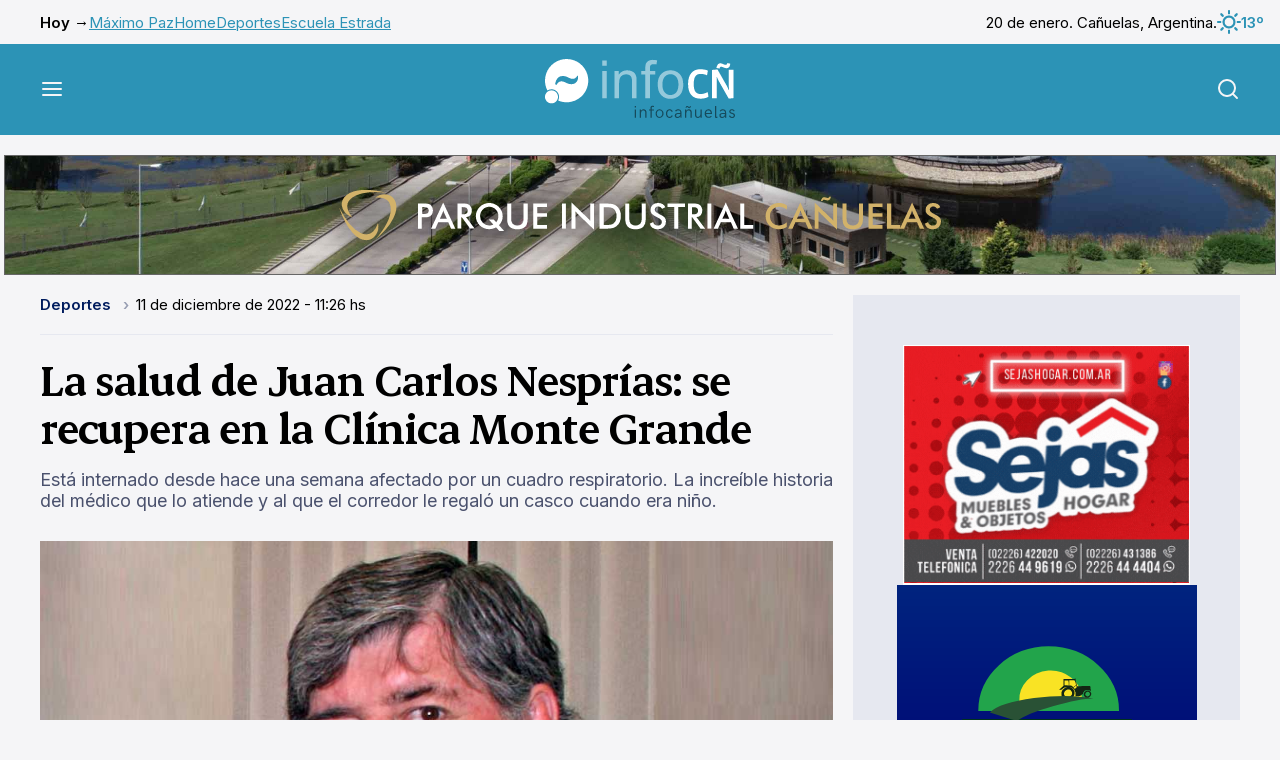

--- FILE ---
content_type: application/javascript
request_url: https://www.infocanuelas.com/build/83.f3ecc551.js
body_size: 13695
content:
"use strict";(self.webpackChunk=self.webpackChunk||[]).push([[83],{71083:(e,t,n)=>{n.d(t,{A:()=>Tt});var r={};function o(e,t){return function(){return e.apply(t,arguments)}}n.r(r),n.d(r,{hasBrowserEnv:()=>he,hasStandardBrowserEnv:()=>me,hasStandardBrowserWebWorkerEnv:()=>ye,navigator:()=>pe,origin:()=>be});const{toString:s}=Object.prototype,{getPrototypeOf:i}=Object,a=(c=Object.create(null),e=>{const t=s.call(e);return c[t]||(c[t]=t.slice(8,-1).toLowerCase())});var c;const u=e=>(e=e.toLowerCase(),t=>a(t)===e),l=e=>t=>typeof t===e,{isArray:f}=Array,d=l("undefined");const h=u("ArrayBuffer");const p=l("string"),m=l("function"),y=l("number"),b=e=>null!==e&&"object"==typeof e,g=e=>{if("object"!==a(e))return!1;const t=i(e);return!(null!==t&&t!==Object.prototype&&null!==Object.getPrototypeOf(t)||Symbol.toStringTag in e||Symbol.iterator in e)},w=u("Date"),E=u("File"),R=u("Blob"),O=u("FileList"),S=u("URLSearchParams"),[T,A,v,x]=["ReadableStream","Request","Response","Headers"].map(u);function C(e,t,{allOwnKeys:n=!1}={}){if(null==e)return;let r,o;if("object"!=typeof e&&(e=[e]),f(e))for(r=0,o=e.length;r<o;r++)t.call(null,e[r],r,e);else{const o=n?Object.getOwnPropertyNames(e):Object.keys(e),s=o.length;let i;for(r=0;r<s;r++)i=o[r],t.call(null,e[i],i,e)}}function j(e,t){t=t.toLowerCase();const n=Object.keys(e);let r,o=n.length;for(;o-- >0;)if(r=n[o],t===r.toLowerCase())return r;return null}const N="undefined"!=typeof globalThis?globalThis:"undefined"!=typeof self?self:"undefined"!=typeof window?window:global,P=e=>!d(e)&&e!==N;const _=(L="undefined"!=typeof Uint8Array&&i(Uint8Array),e=>L&&e instanceof L);var L;const F=u("HTMLFormElement"),U=(({hasOwnProperty:e})=>(t,n)=>e.call(t,n))(Object.prototype),B=u("RegExp"),k=(e,t)=>{const n=Object.getOwnPropertyDescriptors(e),r={};C(n,((n,o)=>{let s;!1!==(s=t(n,o,e))&&(r[o]=s||n)})),Object.defineProperties(e,r)},D="abcdefghijklmnopqrstuvwxyz",q="0123456789",I={DIGIT:q,ALPHA:D,ALPHA_DIGIT:D+D.toUpperCase()+q};const M=u("AsyncFunction"),z=(H="function"==typeof setImmediate,J=m(N.postMessage),H?setImmediate:J?(W=`axios@${Math.random()}`,K=[],N.addEventListener("message",(({source:e,data:t})=>{e===N&&t===W&&K.length&&K.shift()()}),!1),e=>{K.push(e),N.postMessage(W,"*")}):e=>setTimeout(e));var H,J,W,K;const V="undefined"!=typeof queueMicrotask?queueMicrotask.bind(N):"undefined"!=typeof process&&process.nextTick||z,$={isArray:f,isArrayBuffer:h,isBuffer:function(e){return null!==e&&!d(e)&&null!==e.constructor&&!d(e.constructor)&&m(e.constructor.isBuffer)&&e.constructor.isBuffer(e)},isFormData:e=>{let t;return e&&("function"==typeof FormData&&e instanceof FormData||m(e.append)&&("formdata"===(t=a(e))||"object"===t&&m(e.toString)&&"[object FormData]"===e.toString()))},isArrayBufferView:function(e){let t;return t="undefined"!=typeof ArrayBuffer&&ArrayBuffer.isView?ArrayBuffer.isView(e):e&&e.buffer&&h(e.buffer),t},isString:p,isNumber:y,isBoolean:e=>!0===e||!1===e,isObject:b,isPlainObject:g,isReadableStream:T,isRequest:A,isResponse:v,isHeaders:x,isUndefined:d,isDate:w,isFile:E,isBlob:R,isRegExp:B,isFunction:m,isStream:e=>b(e)&&m(e.pipe),isURLSearchParams:S,isTypedArray:_,isFileList:O,forEach:C,merge:function e(){const{caseless:t}=P(this)&&this||{},n={},r=(r,o)=>{const s=t&&j(n,o)||o;g(n[s])&&g(r)?n[s]=e(n[s],r):g(r)?n[s]=e({},r):f(r)?n[s]=r.slice():n[s]=r};for(let e=0,t=arguments.length;e<t;e++)arguments[e]&&C(arguments[e],r);return n},extend:(e,t,n,{allOwnKeys:r}={})=>(C(t,((t,r)=>{n&&m(t)?e[r]=o(t,n):e[r]=t}),{allOwnKeys:r}),e),trim:e=>e.trim?e.trim():e.replace(/^[\s\uFEFF\xA0]+|[\s\uFEFF\xA0]+$/g,""),stripBOM:e=>(65279===e.charCodeAt(0)&&(e=e.slice(1)),e),inherits:(e,t,n,r)=>{e.prototype=Object.create(t.prototype,r),e.prototype.constructor=e,Object.defineProperty(e,"super",{value:t.prototype}),n&&Object.assign(e.prototype,n)},toFlatObject:(e,t,n,r)=>{let o,s,a;const c={};if(t=t||{},null==e)return t;do{for(o=Object.getOwnPropertyNames(e),s=o.length;s-- >0;)a=o[s],r&&!r(a,e,t)||c[a]||(t[a]=e[a],c[a]=!0);e=!1!==n&&i(e)}while(e&&(!n||n(e,t))&&e!==Object.prototype);return t},kindOf:a,kindOfTest:u,endsWith:(e,t,n)=>{e=String(e),(void 0===n||n>e.length)&&(n=e.length),n-=t.length;const r=e.indexOf(t,n);return-1!==r&&r===n},toArray:e=>{if(!e)return null;if(f(e))return e;let t=e.length;if(!y(t))return null;const n=new Array(t);for(;t-- >0;)n[t]=e[t];return n},forEachEntry:(e,t)=>{const n=(e&&e[Symbol.iterator]).call(e);let r;for(;(r=n.next())&&!r.done;){const n=r.value;t.call(e,n[0],n[1])}},matchAll:(e,t)=>{let n;const r=[];for(;null!==(n=e.exec(t));)r.push(n);return r},isHTMLForm:F,hasOwnProperty:U,hasOwnProp:U,reduceDescriptors:k,freezeMethods:e=>{k(e,((t,n)=>{if(m(e)&&-1!==["arguments","caller","callee"].indexOf(n))return!1;const r=e[n];m(r)&&(t.enumerable=!1,"writable"in t?t.writable=!1:t.set||(t.set=()=>{throw Error("Can not rewrite read-only method '"+n+"'")}))}))},toObjectSet:(e,t)=>{const n={},r=e=>{e.forEach((e=>{n[e]=!0}))};return f(e)?r(e):r(String(e).split(t)),n},toCamelCase:e=>e.toLowerCase().replace(/[-_\s]([a-z\d])(\w*)/g,(function(e,t,n){return t.toUpperCase()+n})),noop:()=>{},toFiniteNumber:(e,t)=>null!=e&&Number.isFinite(e=+e)?e:t,findKey:j,global:N,isContextDefined:P,ALPHABET:I,generateString:(e=16,t=I.ALPHA_DIGIT)=>{let n="";const{length:r}=t;for(;e--;)n+=t[Math.random()*r|0];return n},isSpecCompliantForm:function(e){return!!(e&&m(e.append)&&"FormData"===e[Symbol.toStringTag]&&e[Symbol.iterator])},toJSONObject:e=>{const t=new Array(10),n=(e,r)=>{if(b(e)){if(t.indexOf(e)>=0)return;if(!("toJSON"in e)){t[r]=e;const o=f(e)?[]:{};return C(e,((e,t)=>{const s=n(e,r+1);!d(s)&&(o[t]=s)})),t[r]=void 0,o}}return e};return n(e,0)},isAsyncFn:M,isThenable:e=>e&&(b(e)||m(e))&&m(e.then)&&m(e.catch),setImmediate:z,asap:V};function G(e,t,n,r,o){Error.call(this),Error.captureStackTrace?Error.captureStackTrace(this,this.constructor):this.stack=(new Error).stack,this.message=e,this.name="AxiosError",t&&(this.code=t),n&&(this.config=n),r&&(this.request=r),o&&(this.response=o,this.status=o.status?o.status:null)}$.inherits(G,Error,{toJSON:function(){return{message:this.message,name:this.name,description:this.description,number:this.number,fileName:this.fileName,lineNumber:this.lineNumber,columnNumber:this.columnNumber,stack:this.stack,config:$.toJSONObject(this.config),code:this.code,status:this.status}}});const X=G.prototype,Q={};["ERR_BAD_OPTION_VALUE","ERR_BAD_OPTION","ECONNABORTED","ETIMEDOUT","ERR_NETWORK","ERR_FR_TOO_MANY_REDIRECTS","ERR_DEPRECATED","ERR_BAD_RESPONSE","ERR_BAD_REQUEST","ERR_CANCELED","ERR_NOT_SUPPORT","ERR_INVALID_URL"].forEach((e=>{Q[e]={value:e}})),Object.defineProperties(G,Q),Object.defineProperty(X,"isAxiosError",{value:!0}),G.from=(e,t,n,r,o,s)=>{const i=Object.create(X);return $.toFlatObject(e,i,(function(e){return e!==Error.prototype}),(e=>"isAxiosError"!==e)),G.call(i,e.message,t,n,r,o),i.cause=e,i.name=e.name,s&&Object.assign(i,s),i};const Z=G;function Y(e){return $.isPlainObject(e)||$.isArray(e)}function ee(e){return $.endsWith(e,"[]")?e.slice(0,-2):e}function te(e,t,n){return e?e.concat(t).map((function(e,t){return e=ee(e),!n&&t?"["+e+"]":e})).join(n?".":""):t}const ne=$.toFlatObject($,{},null,(function(e){return/^is[A-Z]/.test(e)}));const re=function(e,t,n){if(!$.isObject(e))throw new TypeError("target must be an object");t=t||new FormData;const r=(n=$.toFlatObject(n,{metaTokens:!0,dots:!1,indexes:!1},!1,(function(e,t){return!$.isUndefined(t[e])}))).metaTokens,o=n.visitor||u,s=n.dots,i=n.indexes,a=(n.Blob||"undefined"!=typeof Blob&&Blob)&&$.isSpecCompliantForm(t);if(!$.isFunction(o))throw new TypeError("visitor must be a function");function c(e){if(null===e)return"";if($.isDate(e))return e.toISOString();if(!a&&$.isBlob(e))throw new Z("Blob is not supported. Use a Buffer instead.");return $.isArrayBuffer(e)||$.isTypedArray(e)?a&&"function"==typeof Blob?new Blob([e]):Buffer.from(e):e}function u(e,n,o){let a=e;if(e&&!o&&"object"==typeof e)if($.endsWith(n,"{}"))n=r?n:n.slice(0,-2),e=JSON.stringify(e);else if($.isArray(e)&&function(e){return $.isArray(e)&&!e.some(Y)}(e)||($.isFileList(e)||$.endsWith(n,"[]"))&&(a=$.toArray(e)))return n=ee(n),a.forEach((function(e,r){!$.isUndefined(e)&&null!==e&&t.append(!0===i?te([n],r,s):null===i?n:n+"[]",c(e))})),!1;return!!Y(e)||(t.append(te(o,n,s),c(e)),!1)}const l=[],f=Object.assign(ne,{defaultVisitor:u,convertValue:c,isVisitable:Y});if(!$.isObject(e))throw new TypeError("data must be an object");return function e(n,r){if(!$.isUndefined(n)){if(-1!==l.indexOf(n))throw Error("Circular reference detected in "+r.join("."));l.push(n),$.forEach(n,(function(n,s){!0===(!($.isUndefined(n)||null===n)&&o.call(t,n,$.isString(s)?s.trim():s,r,f))&&e(n,r?r.concat(s):[s])})),l.pop()}}(e),t};function oe(e){const t={"!":"%21","'":"%27","(":"%28",")":"%29","~":"%7E","%20":"+","%00":"\0"};return encodeURIComponent(e).replace(/[!'()~]|%20|%00/g,(function(e){return t[e]}))}function se(e,t){this._pairs=[],e&&re(e,this,t)}const ie=se.prototype;ie.append=function(e,t){this._pairs.push([e,t])},ie.toString=function(e){const t=e?function(t){return e.call(this,t,oe)}:oe;return this._pairs.map((function(e){return t(e[0])+"="+t(e[1])}),"").join("&")};const ae=se;function ce(e){return encodeURIComponent(e).replace(/%3A/gi,":").replace(/%24/g,"$").replace(/%2C/gi,",").replace(/%20/g,"+").replace(/%5B/gi,"[").replace(/%5D/gi,"]")}function ue(e,t,n){if(!t)return e;const r=n&&n.encode||ce,o=n&&n.serialize;let s;if(s=o?o(t,n):$.isURLSearchParams(t)?t.toString():new ae(t,n).toString(r),s){const t=e.indexOf("#");-1!==t&&(e=e.slice(0,t)),e+=(-1===e.indexOf("?")?"?":"&")+s}return e}const le=class{constructor(){this.handlers=[]}use(e,t,n){return this.handlers.push({fulfilled:e,rejected:t,synchronous:!!n&&n.synchronous,runWhen:n?n.runWhen:null}),this.handlers.length-1}eject(e){this.handlers[e]&&(this.handlers[e]=null)}clear(){this.handlers&&(this.handlers=[])}forEach(e){$.forEach(this.handlers,(function(t){null!==t&&e(t)}))}},fe={silentJSONParsing:!0,forcedJSONParsing:!0,clarifyTimeoutError:!1},de={isBrowser:!0,classes:{URLSearchParams:"undefined"!=typeof URLSearchParams?URLSearchParams:ae,FormData:"undefined"!=typeof FormData?FormData:null,Blob:"undefined"!=typeof Blob?Blob:null},protocols:["http","https","file","blob","url","data"]},he="undefined"!=typeof window&&"undefined"!=typeof document,pe="object"==typeof navigator&&navigator||void 0,me=he&&(!pe||["ReactNative","NativeScript","NS"].indexOf(pe.product)<0),ye="undefined"!=typeof WorkerGlobalScope&&self instanceof WorkerGlobalScope&&"function"==typeof self.importScripts,be=he&&window.location.href||"http://localhost",ge={...r,...de};const we=function(e){function t(e,n,r,o){let s=e[o++];if("__proto__"===s)return!0;const i=Number.isFinite(+s),a=o>=e.length;if(s=!s&&$.isArray(r)?r.length:s,a)return $.hasOwnProp(r,s)?r[s]=[r[s],n]:r[s]=n,!i;r[s]&&$.isObject(r[s])||(r[s]=[]);return t(e,n,r[s],o)&&$.isArray(r[s])&&(r[s]=function(e){const t={},n=Object.keys(e);let r;const o=n.length;let s;for(r=0;r<o;r++)s=n[r],t[s]=e[s];return t}(r[s])),!i}if($.isFormData(e)&&$.isFunction(e.entries)){const n={};return $.forEachEntry(e,((e,r)=>{t(function(e){return $.matchAll(/\w+|\[(\w*)]/g,e).map((e=>"[]"===e[0]?"":e[1]||e[0]))}(e),r,n,0)})),n}return null};const Ee={transitional:fe,adapter:["xhr","http","fetch"],transformRequest:[function(e,t){const n=t.getContentType()||"",r=n.indexOf("application/json")>-1,o=$.isObject(e);o&&$.isHTMLForm(e)&&(e=new FormData(e));if($.isFormData(e))return r?JSON.stringify(we(e)):e;if($.isArrayBuffer(e)||$.isBuffer(e)||$.isStream(e)||$.isFile(e)||$.isBlob(e)||$.isReadableStream(e))return e;if($.isArrayBufferView(e))return e.buffer;if($.isURLSearchParams(e))return t.setContentType("application/x-www-form-urlencoded;charset=utf-8",!1),e.toString();let s;if(o){if(n.indexOf("application/x-www-form-urlencoded")>-1)return function(e,t){return re(e,new ge.classes.URLSearchParams,Object.assign({visitor:function(e,t,n,r){return ge.isNode&&$.isBuffer(e)?(this.append(t,e.toString("base64")),!1):r.defaultVisitor.apply(this,arguments)}},t))}(e,this.formSerializer).toString();if((s=$.isFileList(e))||n.indexOf("multipart/form-data")>-1){const t=this.env&&this.env.FormData;return re(s?{"files[]":e}:e,t&&new t,this.formSerializer)}}return o||r?(t.setContentType("application/json",!1),function(e,t,n){if($.isString(e))try{return(t||JSON.parse)(e),$.trim(e)}catch(e){if("SyntaxError"!==e.name)throw e}return(n||JSON.stringify)(e)}(e)):e}],transformResponse:[function(e){const t=this.transitional||Ee.transitional,n=t&&t.forcedJSONParsing,r="json"===this.responseType;if($.isResponse(e)||$.isReadableStream(e))return e;if(e&&$.isString(e)&&(n&&!this.responseType||r)){const n=!(t&&t.silentJSONParsing)&&r;try{return JSON.parse(e)}catch(e){if(n){if("SyntaxError"===e.name)throw Z.from(e,Z.ERR_BAD_RESPONSE,this,null,this.response);throw e}}}return e}],timeout:0,xsrfCookieName:"XSRF-TOKEN",xsrfHeaderName:"X-XSRF-TOKEN",maxContentLength:-1,maxBodyLength:-1,env:{FormData:ge.classes.FormData,Blob:ge.classes.Blob},validateStatus:function(e){return e>=200&&e<300},headers:{common:{Accept:"application/json, text/plain, */*","Content-Type":void 0}}};$.forEach(["delete","get","head","post","put","patch"],(e=>{Ee.headers[e]={}}));const Re=Ee,Oe=$.toObjectSet(["age","authorization","content-length","content-type","etag","expires","from","host","if-modified-since","if-unmodified-since","last-modified","location","max-forwards","proxy-authorization","referer","retry-after","user-agent"]),Se=Symbol("internals");function Te(e){return e&&String(e).trim().toLowerCase()}function Ae(e){return!1===e||null==e?e:$.isArray(e)?e.map(Ae):String(e)}function ve(e,t,n,r,o){return $.isFunction(r)?r.call(this,t,n):(o&&(t=n),$.isString(t)?$.isString(r)?-1!==t.indexOf(r):$.isRegExp(r)?r.test(t):void 0:void 0)}class xe{constructor(e){e&&this.set(e)}set(e,t,n){const r=this;function o(e,t,n){const o=Te(t);if(!o)throw new Error("header name must be a non-empty string");const s=$.findKey(r,o);(!s||void 0===r[s]||!0===n||void 0===n&&!1!==r[s])&&(r[s||t]=Ae(e))}const s=(e,t)=>$.forEach(e,((e,n)=>o(e,n,t)));if($.isPlainObject(e)||e instanceof this.constructor)s(e,t);else if($.isString(e)&&(e=e.trim())&&!/^[-_a-zA-Z0-9^`|~,!#$%&'*+.]+$/.test(e.trim()))s((e=>{const t={};let n,r,o;return e&&e.split("\n").forEach((function(e){o=e.indexOf(":"),n=e.substring(0,o).trim().toLowerCase(),r=e.substring(o+1).trim(),!n||t[n]&&Oe[n]||("set-cookie"===n?t[n]?t[n].push(r):t[n]=[r]:t[n]=t[n]?t[n]+", "+r:r)})),t})(e),t);else if($.isHeaders(e))for(const[t,r]of e.entries())o(r,t,n);else null!=e&&o(t,e,n);return this}get(e,t){if(e=Te(e)){const n=$.findKey(this,e);if(n){const e=this[n];if(!t)return e;if(!0===t)return function(e){const t=Object.create(null),n=/([^\s,;=]+)\s*(?:=\s*([^,;]+))?/g;let r;for(;r=n.exec(e);)t[r[1]]=r[2];return t}(e);if($.isFunction(t))return t.call(this,e,n);if($.isRegExp(t))return t.exec(e);throw new TypeError("parser must be boolean|regexp|function")}}}has(e,t){if(e=Te(e)){const n=$.findKey(this,e);return!(!n||void 0===this[n]||t&&!ve(0,this[n],n,t))}return!1}delete(e,t){const n=this;let r=!1;function o(e){if(e=Te(e)){const o=$.findKey(n,e);!o||t&&!ve(0,n[o],o,t)||(delete n[o],r=!0)}}return $.isArray(e)?e.forEach(o):o(e),r}clear(e){const t=Object.keys(this);let n=t.length,r=!1;for(;n--;){const o=t[n];e&&!ve(0,this[o],o,e,!0)||(delete this[o],r=!0)}return r}normalize(e){const t=this,n={};return $.forEach(this,((r,o)=>{const s=$.findKey(n,o);if(s)return t[s]=Ae(r),void delete t[o];const i=e?function(e){return e.trim().toLowerCase().replace(/([a-z\d])(\w*)/g,((e,t,n)=>t.toUpperCase()+n))}(o):String(o).trim();i!==o&&delete t[o],t[i]=Ae(r),n[i]=!0})),this}concat(...e){return this.constructor.concat(this,...e)}toJSON(e){const t=Object.create(null);return $.forEach(this,((n,r)=>{null!=n&&!1!==n&&(t[r]=e&&$.isArray(n)?n.join(", "):n)})),t}[Symbol.iterator](){return Object.entries(this.toJSON())[Symbol.iterator]()}toString(){return Object.entries(this.toJSON()).map((([e,t])=>e+": "+t)).join("\n")}get[Symbol.toStringTag](){return"AxiosHeaders"}static from(e){return e instanceof this?e:new this(e)}static concat(e,...t){const n=new this(e);return t.forEach((e=>n.set(e))),n}static accessor(e){const t=(this[Se]=this[Se]={accessors:{}}).accessors,n=this.prototype;function r(e){const r=Te(e);t[r]||(!function(e,t){const n=$.toCamelCase(" "+t);["get","set","has"].forEach((r=>{Object.defineProperty(e,r+n,{value:function(e,n,o){return this[r].call(this,t,e,n,o)},configurable:!0})}))}(n,e),t[r]=!0)}return $.isArray(e)?e.forEach(r):r(e),this}}xe.accessor(["Content-Type","Content-Length","Accept","Accept-Encoding","User-Agent","Authorization"]),$.reduceDescriptors(xe.prototype,(({value:e},t)=>{let n=t[0].toUpperCase()+t.slice(1);return{get:()=>e,set(e){this[n]=e}}})),$.freezeMethods(xe);const Ce=xe;function je(e,t){const n=this||Re,r=t||n,o=Ce.from(r.headers);let s=r.data;return $.forEach(e,(function(e){s=e.call(n,s,o.normalize(),t?t.status:void 0)})),o.normalize(),s}function Ne(e){return!(!e||!e.__CANCEL__)}function Pe(e,t,n){Z.call(this,null==e?"canceled":e,Z.ERR_CANCELED,t,n),this.name="CanceledError"}$.inherits(Pe,Z,{__CANCEL__:!0});const _e=Pe;function Le(e,t,n){const r=n.config.validateStatus;n.status&&r&&!r(n.status)?t(new Z("Request failed with status code "+n.status,[Z.ERR_BAD_REQUEST,Z.ERR_BAD_RESPONSE][Math.floor(n.status/100)-4],n.config,n.request,n)):e(n)}const Fe=function(e,t){e=e||10;const n=new Array(e),r=new Array(e);let o,s=0,i=0;return t=void 0!==t?t:1e3,function(a){const c=Date.now(),u=r[i];o||(o=c),n[s]=a,r[s]=c;let l=i,f=0;for(;l!==s;)f+=n[l++],l%=e;if(s=(s+1)%e,s===i&&(i=(i+1)%e),c-o<t)return;const d=u&&c-u;return d?Math.round(1e3*f/d):void 0}};const Ue=function(e,t){let n,r,o=0,s=1e3/t;const i=(t,s=Date.now())=>{o=s,n=null,r&&(clearTimeout(r),r=null),e.apply(null,t)};return[(...e)=>{const t=Date.now(),a=t-o;a>=s?i(e,t):(n=e,r||(r=setTimeout((()=>{r=null,i(n)}),s-a)))},()=>n&&i(n)]},Be=(e,t,n=3)=>{let r=0;const o=Fe(50,250);return Ue((n=>{const s=n.loaded,i=n.lengthComputable?n.total:void 0,a=s-r,c=o(a);r=s;e({loaded:s,total:i,progress:i?s/i:void 0,bytes:a,rate:c||void 0,estimated:c&&i&&s<=i?(i-s)/c:void 0,event:n,lengthComputable:null!=i,[t?"download":"upload"]:!0})}),n)},ke=(e,t)=>{const n=null!=e;return[r=>t[0]({lengthComputable:n,total:e,loaded:r}),t[1]]},De=e=>(...t)=>$.asap((()=>e(...t))),qe=ge.hasStandardBrowserEnv?function(){const e=ge.navigator&&/(msie|trident)/i.test(ge.navigator.userAgent),t=document.createElement("a");let n;function r(n){let r=n;return e&&(t.setAttribute("href",r),r=t.href),t.setAttribute("href",r),{href:t.href,protocol:t.protocol?t.protocol.replace(/:$/,""):"",host:t.host,search:t.search?t.search.replace(/^\?/,""):"",hash:t.hash?t.hash.replace(/^#/,""):"",hostname:t.hostname,port:t.port,pathname:"/"===t.pathname.charAt(0)?t.pathname:"/"+t.pathname}}return n=r(window.location.href),function(e){const t=$.isString(e)?r(e):e;return t.protocol===n.protocol&&t.host===n.host}}():function(){return!0},Ie=ge.hasStandardBrowserEnv?{write(e,t,n,r,o,s){const i=[e+"="+encodeURIComponent(t)];$.isNumber(n)&&i.push("expires="+new Date(n).toGMTString()),$.isString(r)&&i.push("path="+r),$.isString(o)&&i.push("domain="+o),!0===s&&i.push("secure"),document.cookie=i.join("; ")},read(e){const t=document.cookie.match(new RegExp("(^|;\\s*)("+e+")=([^;]*)"));return t?decodeURIComponent(t[3]):null},remove(e){this.write(e,"",Date.now()-864e5)}}:{write(){},read:()=>null,remove(){}};function Me(e,t){return e&&!/^([a-z][a-z\d+\-.]*:)?\/\//i.test(t)?function(e,t){return t?e.replace(/\/?\/$/,"")+"/"+t.replace(/^\/+/,""):e}(e,t):t}const ze=e=>e instanceof Ce?{...e}:e;function He(e,t){t=t||{};const n={};function r(e,t,n){return $.isPlainObject(e)&&$.isPlainObject(t)?$.merge.call({caseless:n},e,t):$.isPlainObject(t)?$.merge({},t):$.isArray(t)?t.slice():t}function o(e,t,n){return $.isUndefined(t)?$.isUndefined(e)?void 0:r(void 0,e,n):r(e,t,n)}function s(e,t){if(!$.isUndefined(t))return r(void 0,t)}function i(e,t){return $.isUndefined(t)?$.isUndefined(e)?void 0:r(void 0,e):r(void 0,t)}function a(n,o,s){return s in t?r(n,o):s in e?r(void 0,n):void 0}const c={url:s,method:s,data:s,baseURL:i,transformRequest:i,transformResponse:i,paramsSerializer:i,timeout:i,timeoutMessage:i,withCredentials:i,withXSRFToken:i,adapter:i,responseType:i,xsrfCookieName:i,xsrfHeaderName:i,onUploadProgress:i,onDownloadProgress:i,decompress:i,maxContentLength:i,maxBodyLength:i,beforeRedirect:i,transport:i,httpAgent:i,httpsAgent:i,cancelToken:i,socketPath:i,responseEncoding:i,validateStatus:a,headers:(e,t)=>o(ze(e),ze(t),!0)};return $.forEach(Object.keys(Object.assign({},e,t)),(function(r){const s=c[r]||o,i=s(e[r],t[r],r);$.isUndefined(i)&&s!==a||(n[r]=i)})),n}const Je=e=>{const t=He({},e);let n,{data:r,withXSRFToken:o,xsrfHeaderName:s,xsrfCookieName:i,headers:a,auth:c}=t;if(t.headers=a=Ce.from(a),t.url=ue(Me(t.baseURL,t.url),e.params,e.paramsSerializer),c&&a.set("Authorization","Basic "+btoa((c.username||"")+":"+(c.password?unescape(encodeURIComponent(c.password)):""))),$.isFormData(r))if(ge.hasStandardBrowserEnv||ge.hasStandardBrowserWebWorkerEnv)a.setContentType(void 0);else if(!1!==(n=a.getContentType())){const[e,...t]=n?n.split(";").map((e=>e.trim())).filter(Boolean):[];a.setContentType([e||"multipart/form-data",...t].join("; "))}if(ge.hasStandardBrowserEnv&&(o&&$.isFunction(o)&&(o=o(t)),o||!1!==o&&qe(t.url))){const e=s&&i&&Ie.read(i);e&&a.set(s,e)}return t},We="undefined"!=typeof XMLHttpRequest&&function(e){return new Promise((function(t,n){const r=Je(e);let o=r.data;const s=Ce.from(r.headers).normalize();let i,a,c,u,l,{responseType:f,onUploadProgress:d,onDownloadProgress:h}=r;function p(){u&&u(),l&&l(),r.cancelToken&&r.cancelToken.unsubscribe(i),r.signal&&r.signal.removeEventListener("abort",i)}let m=new XMLHttpRequest;function y(){if(!m)return;const r=Ce.from("getAllResponseHeaders"in m&&m.getAllResponseHeaders());Le((function(e){t(e),p()}),(function(e){n(e),p()}),{data:f&&"text"!==f&&"json"!==f?m.response:m.responseText,status:m.status,statusText:m.statusText,headers:r,config:e,request:m}),m=null}m.open(r.method.toUpperCase(),r.url,!0),m.timeout=r.timeout,"onloadend"in m?m.onloadend=y:m.onreadystatechange=function(){m&&4===m.readyState&&(0!==m.status||m.responseURL&&0===m.responseURL.indexOf("file:"))&&setTimeout(y)},m.onabort=function(){m&&(n(new Z("Request aborted",Z.ECONNABORTED,e,m)),m=null)},m.onerror=function(){n(new Z("Network Error",Z.ERR_NETWORK,e,m)),m=null},m.ontimeout=function(){let t=r.timeout?"timeout of "+r.timeout+"ms exceeded":"timeout exceeded";const o=r.transitional||fe;r.timeoutErrorMessage&&(t=r.timeoutErrorMessage),n(new Z(t,o.clarifyTimeoutError?Z.ETIMEDOUT:Z.ECONNABORTED,e,m)),m=null},void 0===o&&s.setContentType(null),"setRequestHeader"in m&&$.forEach(s.toJSON(),(function(e,t){m.setRequestHeader(t,e)})),$.isUndefined(r.withCredentials)||(m.withCredentials=!!r.withCredentials),f&&"json"!==f&&(m.responseType=r.responseType),h&&([c,l]=Be(h,!0),m.addEventListener("progress",c)),d&&m.upload&&([a,u]=Be(d),m.upload.addEventListener("progress",a),m.upload.addEventListener("loadend",u)),(r.cancelToken||r.signal)&&(i=t=>{m&&(n(!t||t.type?new _e(null,e,m):t),m.abort(),m=null)},r.cancelToken&&r.cancelToken.subscribe(i),r.signal&&(r.signal.aborted?i():r.signal.addEventListener("abort",i)));const b=function(e){const t=/^([-+\w]{1,25})(:?\/\/|:)/.exec(e);return t&&t[1]||""}(r.url);b&&-1===ge.protocols.indexOf(b)?n(new Z("Unsupported protocol "+b+":",Z.ERR_BAD_REQUEST,e)):m.send(o||null)}))},Ke=(e,t)=>{const{length:n}=e=e?e.filter(Boolean):[];if(t||n){let n,r=new AbortController;const o=function(e){if(!n){n=!0,i();const t=e instanceof Error?e:this.reason;r.abort(t instanceof Z?t:new _e(t instanceof Error?t.message:t))}};let s=t&&setTimeout((()=>{s=null,o(new Z(`timeout ${t} of ms exceeded`,Z.ETIMEDOUT))}),t);const i=()=>{e&&(s&&clearTimeout(s),s=null,e.forEach((e=>{e.unsubscribe?e.unsubscribe(o):e.removeEventListener("abort",o)})),e=null)};e.forEach((e=>e.addEventListener("abort",o)));const{signal:a}=r;return a.unsubscribe=()=>$.asap(i),a}},Ve=function*(e,t){let n=e.byteLength;if(!t||n<t)return void(yield e);let r,o=0;for(;o<n;)r=o+t,yield e.slice(o,r),o=r},$e=async function*(e){if(e[Symbol.asyncIterator])return void(yield*e);const t=e.getReader();try{for(;;){const{done:e,value:n}=await t.read();if(e)break;yield n}}finally{await t.cancel()}},Ge=(e,t,n,r)=>{const o=async function*(e,t){for await(const n of $e(e))yield*Ve(n,t)}(e,t);let s,i=0,a=e=>{s||(s=!0,r&&r(e))};return new ReadableStream({async pull(e){try{const{done:t,value:r}=await o.next();if(t)return a(),void e.close();let s=r.byteLength;if(n){let e=i+=s;n(e)}e.enqueue(new Uint8Array(r))}catch(e){throw a(e),e}},cancel:e=>(a(e),o.return())},{highWaterMark:2})},Xe="function"==typeof fetch&&"function"==typeof Request&&"function"==typeof Response,Qe=Xe&&"function"==typeof ReadableStream,Ze=Xe&&("function"==typeof TextEncoder?(Ye=new TextEncoder,e=>Ye.encode(e)):async e=>new Uint8Array(await new Response(e).arrayBuffer()));var Ye;const et=(e,...t)=>{try{return!!e(...t)}catch(e){return!1}},tt=Qe&&et((()=>{let e=!1;const t=new Request(ge.origin,{body:new ReadableStream,method:"POST",get duplex(){return e=!0,"half"}}).headers.has("Content-Type");return e&&!t})),nt=Qe&&et((()=>$.isReadableStream(new Response("").body))),rt={stream:nt&&(e=>e.body)};var ot;Xe&&(ot=new Response,["text","arrayBuffer","blob","formData","stream"].forEach((e=>{!rt[e]&&(rt[e]=$.isFunction(ot[e])?t=>t[e]():(t,n)=>{throw new Z(`Response type '${e}' is not supported`,Z.ERR_NOT_SUPPORT,n)})})));const st=async(e,t)=>{const n=$.toFiniteNumber(e.getContentLength());return null==n?(async e=>{if(null==e)return 0;if($.isBlob(e))return e.size;if($.isSpecCompliantForm(e)){const t=new Request(ge.origin,{method:"POST",body:e});return(await t.arrayBuffer()).byteLength}return $.isArrayBufferView(e)||$.isArrayBuffer(e)?e.byteLength:($.isURLSearchParams(e)&&(e+=""),$.isString(e)?(await Ze(e)).byteLength:void 0)})(t):n},it={http:null,xhr:We,fetch:Xe&&(async e=>{let{url:t,method:n,data:r,signal:o,cancelToken:s,timeout:i,onDownloadProgress:a,onUploadProgress:c,responseType:u,headers:l,withCredentials:f="same-origin",fetchOptions:d}=Je(e);u=u?(u+"").toLowerCase():"text";let h,p=Ke([o,s&&s.toAbortSignal()],i);const m=p&&p.unsubscribe&&(()=>{p.unsubscribe()});let y;try{if(c&&tt&&"get"!==n&&"head"!==n&&0!==(y=await st(l,r))){let e,n=new Request(t,{method:"POST",body:r,duplex:"half"});if($.isFormData(r)&&(e=n.headers.get("content-type"))&&l.setContentType(e),n.body){const[e,t]=ke(y,Be(De(c)));r=Ge(n.body,65536,e,t)}}$.isString(f)||(f=f?"include":"omit");const o="credentials"in Request.prototype;h=new Request(t,{...d,signal:p,method:n.toUpperCase(),headers:l.normalize().toJSON(),body:r,duplex:"half",credentials:o?f:void 0});let s=await fetch(h);const i=nt&&("stream"===u||"response"===u);if(nt&&(a||i&&m)){const e={};["status","statusText","headers"].forEach((t=>{e[t]=s[t]}));const t=$.toFiniteNumber(s.headers.get("content-length")),[n,r]=a&&ke(t,Be(De(a),!0))||[];s=new Response(Ge(s.body,65536,n,(()=>{r&&r(),m&&m()})),e)}u=u||"text";let b=await rt[$.findKey(rt,u)||"text"](s,e);return!i&&m&&m(),await new Promise(((t,n)=>{Le(t,n,{data:b,headers:Ce.from(s.headers),status:s.status,statusText:s.statusText,config:e,request:h})}))}catch(t){if(m&&m(),t&&"TypeError"===t.name&&/fetch/i.test(t.message))throw Object.assign(new Z("Network Error",Z.ERR_NETWORK,e,h),{cause:t.cause||t});throw Z.from(t,t&&t.code,e,h)}})};$.forEach(it,((e,t)=>{if(e){try{Object.defineProperty(e,"name",{value:t})}catch(e){}Object.defineProperty(e,"adapterName",{value:t})}}));const at=e=>`- ${e}`,ct=e=>$.isFunction(e)||null===e||!1===e,ut=e=>{e=$.isArray(e)?e:[e];const{length:t}=e;let n,r;const o={};for(let s=0;s<t;s++){let t;if(n=e[s],r=n,!ct(n)&&(r=it[(t=String(n)).toLowerCase()],void 0===r))throw new Z(`Unknown adapter '${t}'`);if(r)break;o[t||"#"+s]=r}if(!r){const e=Object.entries(o).map((([e,t])=>`adapter ${e} `+(!1===t?"is not supported by the environment":"is not available in the build")));let n=t?e.length>1?"since :\n"+e.map(at).join("\n"):" "+at(e[0]):"as no adapter specified";throw new Z("There is no suitable adapter to dispatch the request "+n,"ERR_NOT_SUPPORT")}return r};function lt(e){if(e.cancelToken&&e.cancelToken.throwIfRequested(),e.signal&&e.signal.aborted)throw new _e(null,e)}function ft(e){lt(e),e.headers=Ce.from(e.headers),e.data=je.call(e,e.transformRequest),-1!==["post","put","patch"].indexOf(e.method)&&e.headers.setContentType("application/x-www-form-urlencoded",!1);return ut(e.adapter||Re.adapter)(e).then((function(t){return lt(e),t.data=je.call(e,e.transformResponse,t),t.headers=Ce.from(t.headers),t}),(function(t){return Ne(t)||(lt(e),t&&t.response&&(t.response.data=je.call(e,e.transformResponse,t.response),t.response.headers=Ce.from(t.response.headers))),Promise.reject(t)}))}const dt="1.7.7",ht={};["object","boolean","number","function","string","symbol"].forEach(((e,t)=>{ht[e]=function(n){return typeof n===e||"a"+(t<1?"n ":" ")+e}}));const pt={};ht.transitional=function(e,t,n){function r(e,t){return"[Axios v1.7.7] Transitional option '"+e+"'"+t+(n?". "+n:"")}return(n,o,s)=>{if(!1===e)throw new Z(r(o," has been removed"+(t?" in "+t:"")),Z.ERR_DEPRECATED);return t&&!pt[o]&&(pt[o]=!0,console.warn(r(o," has been deprecated since v"+t+" and will be removed in the near future"))),!e||e(n,o,s)}};const mt={assertOptions:function(e,t,n){if("object"!=typeof e)throw new Z("options must be an object",Z.ERR_BAD_OPTION_VALUE);const r=Object.keys(e);let o=r.length;for(;o-- >0;){const s=r[o],i=t[s];if(i){const t=e[s],n=void 0===t||i(t,s,e);if(!0!==n)throw new Z("option "+s+" must be "+n,Z.ERR_BAD_OPTION_VALUE)}else if(!0!==n)throw new Z("Unknown option "+s,Z.ERR_BAD_OPTION)}},validators:ht},yt=mt.validators;class bt{constructor(e){this.defaults=e,this.interceptors={request:new le,response:new le}}async request(e,t){try{return await this._request(e,t)}catch(e){if(e instanceof Error){let t;Error.captureStackTrace?Error.captureStackTrace(t={}):t=new Error;const n=t.stack?t.stack.replace(/^.+\n/,""):"";try{e.stack?n&&!String(e.stack).endsWith(n.replace(/^.+\n.+\n/,""))&&(e.stack+="\n"+n):e.stack=n}catch(e){}}throw e}}_request(e,t){"string"==typeof e?(t=t||{}).url=e:t=e||{},t=He(this.defaults,t);const{transitional:n,paramsSerializer:r,headers:o}=t;void 0!==n&&mt.assertOptions(n,{silentJSONParsing:yt.transitional(yt.boolean),forcedJSONParsing:yt.transitional(yt.boolean),clarifyTimeoutError:yt.transitional(yt.boolean)},!1),null!=r&&($.isFunction(r)?t.paramsSerializer={serialize:r}:mt.assertOptions(r,{encode:yt.function,serialize:yt.function},!0)),t.method=(t.method||this.defaults.method||"get").toLowerCase();let s=o&&$.merge(o.common,o[t.method]);o&&$.forEach(["delete","get","head","post","put","patch","common"],(e=>{delete o[e]})),t.headers=Ce.concat(s,o);const i=[];let a=!0;this.interceptors.request.forEach((function(e){"function"==typeof e.runWhen&&!1===e.runWhen(t)||(a=a&&e.synchronous,i.unshift(e.fulfilled,e.rejected))}));const c=[];let u;this.interceptors.response.forEach((function(e){c.push(e.fulfilled,e.rejected)}));let l,f=0;if(!a){const e=[ft.bind(this),void 0];for(e.unshift.apply(e,i),e.push.apply(e,c),l=e.length,u=Promise.resolve(t);f<l;)u=u.then(e[f++],e[f++]);return u}l=i.length;let d=t;for(f=0;f<l;){const e=i[f++],t=i[f++];try{d=e(d)}catch(e){t.call(this,e);break}}try{u=ft.call(this,d)}catch(e){return Promise.reject(e)}for(f=0,l=c.length;f<l;)u=u.then(c[f++],c[f++]);return u}getUri(e){return ue(Me((e=He(this.defaults,e)).baseURL,e.url),e.params,e.paramsSerializer)}}$.forEach(["delete","get","head","options"],(function(e){bt.prototype[e]=function(t,n){return this.request(He(n||{},{method:e,url:t,data:(n||{}).data}))}})),$.forEach(["post","put","patch"],(function(e){function t(t){return function(n,r,o){return this.request(He(o||{},{method:e,headers:t?{"Content-Type":"multipart/form-data"}:{},url:n,data:r}))}}bt.prototype[e]=t(),bt.prototype[e+"Form"]=t(!0)}));const gt=bt;class wt{constructor(e){if("function"!=typeof e)throw new TypeError("executor must be a function.");let t;this.promise=new Promise((function(e){t=e}));const n=this;this.promise.then((e=>{if(!n._listeners)return;let t=n._listeners.length;for(;t-- >0;)n._listeners[t](e);n._listeners=null})),this.promise.then=e=>{let t;const r=new Promise((e=>{n.subscribe(e),t=e})).then(e);return r.cancel=function(){n.unsubscribe(t)},r},e((function(e,r,o){n.reason||(n.reason=new _e(e,r,o),t(n.reason))}))}throwIfRequested(){if(this.reason)throw this.reason}subscribe(e){this.reason?e(this.reason):this._listeners?this._listeners.push(e):this._listeners=[e]}unsubscribe(e){if(!this._listeners)return;const t=this._listeners.indexOf(e);-1!==t&&this._listeners.splice(t,1)}toAbortSignal(){const e=new AbortController,t=t=>{e.abort(t)};return this.subscribe(t),e.signal.unsubscribe=()=>this.unsubscribe(t),e.signal}static source(){let e;return{token:new wt((function(t){e=t})),cancel:e}}}const Et=wt;const Rt={Continue:100,SwitchingProtocols:101,Processing:102,EarlyHints:103,Ok:200,Created:201,Accepted:202,NonAuthoritativeInformation:203,NoContent:204,ResetContent:205,PartialContent:206,MultiStatus:207,AlreadyReported:208,ImUsed:226,MultipleChoices:300,MovedPermanently:301,Found:302,SeeOther:303,NotModified:304,UseProxy:305,Unused:306,TemporaryRedirect:307,PermanentRedirect:308,BadRequest:400,Unauthorized:401,PaymentRequired:402,Forbidden:403,NotFound:404,MethodNotAllowed:405,NotAcceptable:406,ProxyAuthenticationRequired:407,RequestTimeout:408,Conflict:409,Gone:410,LengthRequired:411,PreconditionFailed:412,PayloadTooLarge:413,UriTooLong:414,UnsupportedMediaType:415,RangeNotSatisfiable:416,ExpectationFailed:417,ImATeapot:418,MisdirectedRequest:421,UnprocessableEntity:422,Locked:423,FailedDependency:424,TooEarly:425,UpgradeRequired:426,PreconditionRequired:428,TooManyRequests:429,RequestHeaderFieldsTooLarge:431,UnavailableForLegalReasons:451,InternalServerError:500,NotImplemented:501,BadGateway:502,ServiceUnavailable:503,GatewayTimeout:504,HttpVersionNotSupported:505,VariantAlsoNegotiates:506,InsufficientStorage:507,LoopDetected:508,NotExtended:510,NetworkAuthenticationRequired:511};Object.entries(Rt).forEach((([e,t])=>{Rt[t]=e}));const Ot=Rt;const St=function e(t){const n=new gt(t),r=o(gt.prototype.request,n);return $.extend(r,gt.prototype,n,{allOwnKeys:!0}),$.extend(r,n,null,{allOwnKeys:!0}),r.create=function(n){return e(He(t,n))},r}(Re);St.Axios=gt,St.CanceledError=_e,St.CancelToken=Et,St.isCancel=Ne,St.VERSION=dt,St.toFormData=re,St.AxiosError=Z,St.Cancel=St.CanceledError,St.all=function(e){return Promise.all(e)},St.spread=function(e){return function(t){return e.apply(null,t)}},St.isAxiosError=function(e){return $.isObject(e)&&!0===e.isAxiosError},St.mergeConfig=He,St.AxiosHeaders=Ce,St.formToJSON=e=>we($.isHTMLForm(e)?new FormData(e):e),St.getAdapter=ut,St.HttpStatusCode=Ot,St.default=St;const Tt=St}}]);

--- FILE ---
content_type: image/svg+xml
request_url: https://www.infocanuelas.com/build/infocanuelas/images/share/facebook.svg
body_size: 552
content:
<?xml version="1.0" encoding="utf-8"?>
<!-- Generator: Adobe Illustrator 24.1.1, SVG Export Plug-In . SVG Version: 6.00 Build 0)  -->
<svg width="30" height="30" version="1.1" id="Layer_1" xmlns="http://www.w3.org/2000/svg"
     xmlns:xlink="http://www.w3.org/1999/xlink" x="0px" y="0px"
     viewBox="0 0 512 512" style="enable-background:new 0 0 512 512;" xml:space="preserve">
<g>
	<path d="M187.7,512h119.5V298.7h75.2l11.9-119.5h-87.1v-42.7c0-9.8,1.5-12.5,2.4-13.3c1-0.9,5.7-3.8,23.2-3.8h68.3V10.9l-14.6-2.2
		c-1.1-0.2-3.6-0.7-6.3-1.2C366.9,4.9,342,0,315.7,0c-77.8,0-128,50.2-128,128v51.2h-76.8v119.5h76.8V512z M145.1,264.5v-51.2h76.8
		V128c0-58.8,35.1-93.9,93.9-93.9c19.2,0,38.3,3.2,51.2,5.6v45.6h-34.1c-22,0-36,3.8-45.7,12.2c-12.4,10.9-14,26.6-14,39v76.8h83.5
		l-5.1,51.2h-78.4v213.3h-51.2V264.5H145.1z"/>
</g>
</svg>
